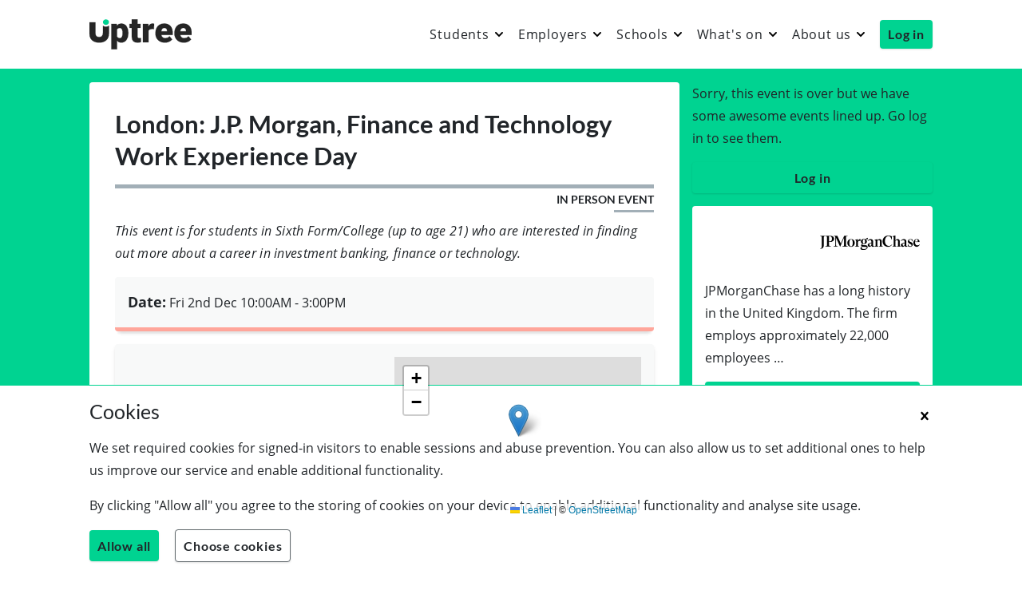

--- FILE ---
content_type: text/html; charset=utf-8
request_url: https://uptree.co/events/jp-morgan/3511313523/
body_size: 13981
content:

<!DOCTYPE html>
<html lang="en-GB">
<head>
  <meta charset="utf-8">
  <meta http-equiv="X-UA-Compatible" content="IE=edge">
  <meta name="viewport" content="width=device-width, initial-scale=1.0, minimal-ui">
  <meta name="description" content="



">
  <meta name="author" content="Uptree">
  <title>London: J.P. Morgan, Finance and Technology Work Experience Day | Event at Uptree</title>

  <!-- Static assets -->

<link rel="apple-touch-icon" sizes="180x180" href="/static/assets/icons/apple-touch-icon.png">
<link rel="icon" type="image/png" href="/static/assets/icons/favicon-32x32.png" sizes="32x32">
<link rel="icon" type="image/png" href="/static/assets/icons/favicon-194x194.png" sizes="194x194">
<link rel="icon" type="image/png" href="/static/assets/icons/android-chrome-192x192.png" sizes="192x192">
<link rel="icon" type="image/png" href="/static/assets/icons/favicon-16x16.png" sizes="16x16">

  <link rel="manifest" href="/static/assets/icons/manifest.json">
  <link rel="mask-icon" href="/static/assets/icons/safari-pinned-tab.svg" color="#6cbe74">
  <meta name="msapplication-TileColor" content="#2b5797">
  <meta name="msapplication-TileImage" content="/static/assets/icons/mstile-144x144.png">
  <meta name="theme-color" content="#ffffff">

  
  
<!-- Facebook Open Graph -->
<meta property="fb:app_id" content="406904656363537">
<meta property="og:url" content="https://uptree.co/events/jp-morgan/3511313523/">
<meta property="og:type" content="website">
<meta property="og:title" content="London: J.P. Morgan, Finance and Technology Work Experience Day - Event on  Fri, December 2, 2022">
<meta property="og:image" content="https://uptree.co/media/company_logo/JPMC_Logo_Standard_Black_RGB.png">
<meta property="og:description" content="">
<meta property="og:site_name" content="uptree">
<meta property="og:locale" content="en_GB">

<!-- Twitter Cards -->
<meta name="twitter:card" content="summary">
<meta name="twitter:site" content="@uptree">
<meta name="twitter:creator" content="@uptree">
<meta name="twitter:url" content="https://uptree.co/events/jp-morgan/3511313523/">
<meta name="twitter:title" content="London: J.P. Morgan, Finance and Technology Work Experience Day - Event on  Fri, December 2, 2022">
<meta name="twitter:description" content="">
<meta name="twitter:image" content="https://uptree.co/media/company_logo/JPMC_Logo_Standard_Black_RGB.png">
<!-- Google+ / Schema.org -->
<link href="https://plus.google.com/+uptree" rel="publisher">
<meta itemprop="name" content="London: J.P. Morgan, Finance and Technology Work Experience Day - Event on  Fri, December 2, 2022">
<meta itemprop="description" content="">
<meta itemprop="image" content="https://uptree.co/media/company_logo/JPMC_Logo_Standard_Black_RGB.png">
<link rel="stylesheet" href="https://unpkg.com/leaflet@1.9.1/dist/leaflet.css"
     integrity="sha256-sA+zWATbFveLLNqWO2gtiw3HL/lh1giY/Inf1BJ0z14="
     crossorigin=""/>


  <!-- Stylesheets -->
  
  
  <link rel="stylesheet" href="/static/assets/vendor2/toastr/toastr.css">
  <link rel="stylesheet" href="/static/marketing/css/styles.css">

  <!-- Analytics -->
  
<style>
.crisp_client .crisp-chatbox {
    z-index: 5 !important;
}
#crisp-button {
    display: block;
    position: fixed;
    bottom: 20px;
    right: 24px;

    width: 60px!important;
    height: 60px!important;
    display: block!important;
    border-radius: 60px!important;
    background-color: #00d391;
    box-shadow: 0 4px 10px 0 rgba(0,0,0,.04)!important;
    transition: transform .15s ease-in-out!important;
    cursor: pointer;
    z-index: 10;
}
#crisp-button.hidden {
    display: none !important;
}
.crisp-icon {
    position: absolute!important;
    background-image: url([data-uri])!important;
    background-size: contain!important;
    background-repeat: no-repeat!important;
    background-position: center!important;
    display: inline-block!important;
    width: 33px!important;
    height: 28px!important;
    top: 18px!important;
    left: 13px!important;
}
</style>

<span data-id="" id="crisp-button">
    <span data-is-ongoing="false" class="crisp-icon"></span>
</span>

<script type="text/javascript">
    (function() {
        function loadCrisp() {
            const uptree_functional_cookies = localStorage.getItem('uptree_functional_cookies');
            const crisp_button = document.querySelector('#crisp-button');

            if (uptree_functional_cookies == 'true') {
                CRISP_WEBSITE_ID="1e3a5316-4029-4d44-9803-33eeb2d90ab4";
                $crisp=[];
                $crisp.push(['do', 'chat:hide']);
                $crisp.push(['do', 'chat:close']);
                

                (function () {
                    let loaded = 0;

                    function loadCrisp() {
                        loaded = 1;
                        let s = document.createElement("script");
                        s.onload = function () {
                            setTimeout(function() {
                                loaded = 2;
                                toggleWindow();
                                $crisp.push(["on", "chat:closed", ()=>{
                                    $crisp.push(['do', 'chat:hide']);
                                    $crisp.push(['do', 'chat:close']);
                                    crisp_button.classList.remove("hidden");
                                }])
                            }, 500);
                        }
                        s.src = "https://client.crisp.im/l.js";
                        s.async = 1;
                        document.getElementsByTagName("head")[0].appendChild(s);
                    }

                    function toggleWindow() {
                        if ($crisp.is("chat:opened")) {
                            $crisp.push(['do', 'chat:close']);
                            $crisp.push(['do', 'chat:hide']);
                        } else {
                            $crisp.push(['do', 'chat:show']);
                            $crisp.push(['do', 'chat:open']);
                            crisp_button.classList.add("hidden");
                        }
                    }

                    if (crisp_button) {
                        crisp_button.addEventListener("click", (e) => {
                            switch (loaded) {
                                case 0:
                                    loadCrisp();
                                    break;
                                case 1:
                                    break;
                                case 2:
                                    toggleWindow();
                                    break;
                            }
                        });
                    }
                }());
            } else {
                if (crisp_button) {
                    crisp_button.classList.add("hidden");
                }
            }
        }

        function storageAvailable(type) {
            var storage;
            try {
                storage = window[type];
                var x = '__storage_test__';
                storage.setItem(x, x);
                storage.removeItem(x);
                return true;
            }
            catch(e) {
                return e instanceof DOMException && (
                    // everything except Firefox
                    e.code === 22 ||
                    // Firefox
                    e.code === 1014 ||
                    // test name field too, because code might not be present
                    // everything except Firefox
                    e.name === 'QuotaExceededError' ||
                    // Firefox
                    e.name === 'NS_ERROR_DOM_QUOTA_REACHED') &&
                    // acknowledge QuotaExceededError only if there's something already stored
                    (storage && storage.length !== 0);
            }
        };
 

        if (storageAvailable('localStorage')) {
            loadCrisp();
        }
        else {
            console.log('localStorage not available')
        }
    })();
</script>


  
	<!-- Hotjar Tracking Code for https://uptree.co -->
	<script>
        (function() {
            function loadHotjar() {
                const uptree_functional_cookies = localStorage.getItem('uptree_functional_cookies');
    
                if (uptree_functional_cookies == 'true') {
                    (function(h,o,t,j,a,r){
                        h.hj=h.hj||function(){(h.hj.q=h.hj.q||[]).push(arguments)};
                        h._hjSettings={hjid:818637,hjsv:6};
                        a=o.getElementsByTagName('head')[0];
                        r=o.createElement('script');r.async=1;
                        r.src=t+h._hjSettings.hjid+j+h._hjSettings.hjsv;
                        a.appendChild(r);
                    })(window,document,'https://static.hotjar.com/c/hotjar-','.js?sv=');
                }
            }

        function storageAvailable(type) {
            var storage;
            try {
                storage = window[type];
                var x = '__storage_test__';
                storage.setItem(x, x);
                storage.removeItem(x);
                return true;
            }
            catch(e) {
                return e instanceof DOMException && (
                    // everything except Firefox
                    e.code === 22 ||
                    // Firefox
                    e.code === 1014 ||
                    // test name field too, because code might not be present
                    // everything except Firefox
                    e.name === 'QuotaExceededError' ||
                    // Firefox
                    e.name === 'NS_ERROR_DOM_QUOTA_REACHED') &&
                    // acknowledge QuotaExceededError only if there's something already stored
                    (storage && storage.length !== 0);
            }
        };
 
        
            if (storageAvailable('localStorage')) {
                loadHotjar();
            }
            else {
                console.log('localStorage not available');
            }
        })();
	</script>

  
	<!-- HubSpot Tracking Code for https://uptree.co -->
	<script>
        (function() {
            function loadHubSpot() {
                const uptree_analytical_cookies = localStorage.getItem('uptree_analytical_cookies');

                if (uptree_analytical_cookies == 'true') {
                    var u="//js.hs-scripts.com/20527249.js";
                    var d=document, g=d.createElement('script'), s=d.getElementsByTagName('script')[0];
                    g.type='text/javascript'; g.id="hs-script-loader"; g.async=true; g.defer=true; g.src=u; s.parentNode.insertBefore(g,s);
                }
            }

                    function storageAvailable(type) {
            var storage;
            try {
                storage = window[type];
                var x = '__storage_test__';
                storage.setItem(x, x);
                storage.removeItem(x);
                return true;
            }
            catch(e) {
                return e instanceof DOMException && (
                    // everything except Firefox
                    e.code === 22 ||
                    // Firefox
                    e.code === 1014 ||
                    // test name field too, because code might not be present
                    // everything except Firefox
                    e.name === 'QuotaExceededError' ||
                    // Firefox
                    e.name === 'NS_ERROR_DOM_QUOTA_REACHED') &&
                    // acknowledge QuotaExceededError only if there's something already stored
                    (storage && storage.length !== 0);
            }
        };
 

            if (storageAvailable('localStorage')) {
                loadHubSpot();
            }
            else {
                console.log('localStorage not available');
            }
        })();
	</script>


<style>
@view-transition {
    navigation: auto;
}
</style>
</head>

<body >
    <a href="#main" class="button button--primary skip-link">Skip to content</a>

    
        
        <header class="header">
    <div class="wrapper">
        <div class="logo">
            <h1 class="logo__title">
                <a href="/" class="logo__link">
                    <span class="sr-only">Uptree</span>

                    <svg aria-hidden="true" class="logo__svg"><use xlink:href="#logo-full" /></svg>
                </a>
            </h1>
        </div>
        
    <div class="header__nav-container">
        <nav class="header__nav" aria-label="main site" role="navigation" id="clickyMenu">
            <ul class="clicky-menu no-js">
                <li>
                    <a href="#" data-menu="students">
                        Students

                        <svg aria-hidden="true" width="16" height="16">
                            <use xlink:href="#arrow"/>
                        </svg>
                    </a>

                    <ul class="clicky-menu__submenu">
                        <li>
                            <a href="/students/">Why Uptree</a>
                        </li>

                        <li>
                            <a href="/students/student-resource-hub/">Resource hub</a>
                        </li>

                        <li>
                            <a href="/a/signup/student/">Sign up</a>
                        </li>
                    </ul>
                </li>

                <li>
                    <a href="#" data-menu="employers">
                        Employers

                        <svg aria-hidden="true" width="16" height="16">
                            <use xlink:href="#arrow"/>
                        </svg>
                    </a>

                    <ul class="clicky-menu__submenu">
                        <li>
                            <a href="/employers/">Partner with us</a>
                        </li>

                        <li>
                            <a href="/employers/employer-resources/">Resources</a>
                        </li>

                        <li>
                            <a href="/employers/blog/">Blog</a> 
                        </li>
                    </ul>
                </li>

                <li>
                    <a href="#" data-menu="schools">
                        Schools

                        <svg aria-hidden="true" width="16" height="16">
                            <use xlink:href="#arrow"/>
                        </svg>
                    </a>

                    <ul class="clicky-menu__submenu">
                        <li>
                            <a href="/schools">Why Uptree</a>
                        </li>

                        <li>
                            <a href="/schools/join-uptree-school-partnership/">Join us</a>
                        </li>

                        <li>
                            <a href="/schools/book-an-uptree-assembly/">Book a session</a>
                        </li>

                        <li>
                            <a href="/schools/tools-and-resources/">Resources</a>
                        </li>
                    </ul>
                </li>

                <li>
                    <a href="#" data-menu="whats-on">
                        What's on

                        <svg aria-hidden="true" width="16" height="16">
                            <use xlink:href="#arrow"/>
                        </svg>
                    </a>

                    <ul class="clicky-menu__submenu">
                        <li>
                            <a href="/events/">Events</a>
                        </li>

                        <li>
                            <a href="/opportunities/">Jobs & placements</a>
                        </li>

                        <li>
                            <a href="/courses/">Courses</a>
                        </li>

                    </ul>
                </li>

                <li>
                    <a href="#" data-menu="about-us">
                        About us

                        <svg aria-hidden="true" width="16" height="16">
                            <use xlink:href="#arrow"/>
                        </svg>       
                    </a>        
                        
                    <ul class="clicky-menu__submenu">
                        <li>
                            <a href="/blog">Blog</a>
                        </li>

                        <li>
                            <a href="/about-us">Our mission</a>
                        </li>
                    </ul>
                </li>

                <li>
                    <a class="button button--primary" href="/a/login/">Log in</a>
                </li>
            </ul>
        </nav>
    </div>

    </div>
</header>



    <script>
        /**
 * Object for creating click-triggered navigation submenus
 *
 * Latest version, Issues, etc: https://github.com/mrwweb/clicky-menus
 *
 * Thanks for the inspiration:
 * 		- https://www.lottejackson.com/learning/a-reusable-javascript-toggle-pattern
 * 		- https://codepen.io/lottejackson/pen/yObQRM
 */
(function () {

  'use strict';

  const ClickyMenus = function (menu) {
    // DOM element(s)
    let container = menu.parentElement,
      currentMenuItem,
      len,
      i;

    this.init = function () {
      menuSetup();
      document.addEventListener('click', closeOpenMenu);
    }


    /*===================================================
    =            Menu Open / Close Functions            =
    ===================================================*/
    function toggleOnMenuClick(e) {
      const button = e.currentTarget;

      // close open menu if there is one
      if (currentMenuItem && button !== currentMenuItem) {
        toggleSubmenu(currentMenuItem);
      }
      toggleSubmenu(button);
    };

    function toggleSubmenu(button) {
      const submenu = document.getElementById(button.getAttribute('aria-controls'));

      if ('true' === button.getAttribute('aria-expanded')) {
        button.setAttribute('aria-expanded', false);
        submenu.setAttribute('aria-hidden', true);
        currentMenuItem = false;
      } else {
        button.setAttribute('aria-expanded', true);
        submenu.setAttribute('aria-hidden', false);
        preventOffScreenSubmenu(submenu);
        currentMenuItem = button;
      }
    };

    // todo not sure what preventOffScreenSubmenu is doing and whether it's need
    function preventOffScreenSubmenu(submenu) {
      const screenWidth = window.innerWidth ||
        document.documentElement.clientWidth ||
        document.body.clientWidth,
        parent = submenu.offsetParent,
        menuLeftEdge = parent.getBoundingClientRect().left,
        menuRightEdge = menuLeftEdge + submenu.offsetWidth;

      if (menuRightEdge + 32 > screenWidth) { // adding 32 so it's not too close
        submenu.classList.add('sub-menu--right');
      }
    }

    function closeOnEscKey(e) {
      if (27 === e.keyCode) {
        // we're in a submenu item
        if (null !== e.target.closest('ul[aria-hidden="false"]')) {
          currentMenuItem.focus();
          toggleSubmenu(currentMenuItem);

          // we're on a parent item
        } else if ('true' === e.target.getAttribute('aria-expanded')) {
          toggleSubmenu(currentMenuItem);
        }
      }
    }

    // close an open menu when user clicks anywhere else on the document
    function closeOpenMenu(e) {
      // container is header__nav#clickyMenu
      // not really sure what this is doing --> !e.target.closest('#' + container.id)
      if (currentMenuItem && !e.target.closest('#' + container.id)) {
        toggleSubmenu(currentMenuItem);
      }
    };

    /*===========================================================
    =            Modify Menu Markup & Bind Listeners            =
    =============================================================*/
    function menuSetup() {

      menu.classList.remove('no-js');

      // submenu is nested ul inside ul.clicky-menu>li
      menu.querySelectorAll('ul').forEach((submenu) => {
        const menuItem = submenu.parentElement;

        if ('undefined' !== typeof submenu && submenu !== null) {
          let button = convertLinkToButton(menuItem);
          setUpAria(submenu, button);

          // bind event listener to button
          button.addEventListener('click', toggleOnMenuClick);
          menu.addEventListener('keyup', closeOnEscKey);
        }
      });
    };

    /**
     * Why do this? See https://justmarkup.com/articles/2019-01-21-the-link-to-button-enhancement/
     */
    function convertLinkToButton(menuItem) {
      const link = menuItem.getElementsByTagName('a')[0],
        linkHTML = link.innerHTML,
        linkAtts = link.attributes,
        button = document.createElement('button');

      if (null !== link) {
        // set button content and attributes
        button.innerHTML = linkHTML.trim();
        for (i = 0, len = linkAtts.length; i < len; i++) {
          let attr = linkAtts[i];
          if ('href' !== attr.name) {
            button.setAttribute(attr.name, attr.value);
          }
        }
        // link may not be a direct child, replace it in its actual parent
        link.parentNode.replaceChild(button, link);
      }
      return button;
    }

    function setUpAria(submenu, button) {
      const submenuId = submenu.getAttribute('id');
      let id;
      if (null === submenuId) {
        id = button.getAttribute('data-menu').toLowerCase() + '-submenu';
      } else {
        id = menuItemId + '-submenu';
      }
      // set button ARIA
      button.setAttribute('aria-controls', id);
      button.setAttribute('aria-expanded', false);

      // set submenu ARIA
      submenu.setAttribute('id', id);
      submenu.setAttribute('aria-hidden', true);
    }
  }

  /* Create a ClickMenus object and initiate menu for any menu with .clicky-menu class */
  document.addEventListener('DOMContentLoaded', function () {
    const menus = document.querySelectorAll('.clicky-menu');

    if (menus) {
      // using Array.prototype.forEach based on this article: https://stackoverflow.com/a/35970020/1204527
      Array.prototype.forEach.call(menus, menu => {
        let clickyMenu = new ClickyMenus(menu);
        clickyMenu.init();
      });
    }
  });
}());

    </script>

        
    


    
        
        
<main id="main" class="bg-color bg-color--primary">
    <div class="wrapper wrapper--from-tablet">
        <div class="listings-detail listings-detail--events">
            <section class="listings-detail__content">
                <h2 class="listings-detail__title">
                    London: J.P. Morgan, Finance and Technology Work Experience Day
                    
                        <span class="listings-detail__where listings-detail__where--in-person">In person event</span>
                    
                </h2>

                
                <div>
                    <p><em>This event is for students&nbsp;in Sixth Form/College (up to age 21) who&nbsp;are interested in finding out more about a career in investment banking, finance or technology.</em></p>
                </div>
                

                
               <div class="listings-detail__info-list-item">
                    <strong class="listings-detail__info-list-title">Date:</strong>
                    <time class="listings-detail__detail listings-detail__detail--oneline">
                        
                            Fri 2nd Dec
                        

                        
                            <span>10:00AM - 3:00PM</span>
                        
                    </time>
                </div>

                <div class="listings-detail__full-address">
                    <address>
                        <span>J.P. Morgan</span>
                        <span>25 Bank Street</span>
                        
                        <span><strong>London</strong></span>
                        <span>E14 5JP</span>
                    </address>
                    <div id="map" class="listings-detail__map"></div>
                </div>
                


                
                    
                <div class="listings-detail__description">
                    <p>J.P. Morgan are a global leader in financial services, offering business solutions to the world&#39;s corporations, governments and institutions in more than 100 countries.</p>

<p>By attending this work experience day, you&#39;ll find out more about careers in investment banking, finance or technology from the people who actually do these jobs - this will give you insider understanding about what it&#39;s like to work in this industry and with J.P. Morgan.</p>

<p>Find out more about J.P. Morgan on their&nbsp;<a href="https://uptree.co/companies/jp-morgan/">Company Page</a>.</p>
                </div>
                    
                    
                <div class="listings-detail__description">
                    <h3>Agenda</h3>
                    <ul>
	<li>Uptree and J.P. Morgan Welcome</li>
	<li>Ice breaker</li>
	<li>Introduction to J.P. Morgan&nbsp;&nbsp;</li>
	<li>Inspiring speaker from the J.P Morgan office.&nbsp;</li>
	<li>Speed Networking with J.P Morgan employees&nbsp;</li>
	<li>Industry activity</li>
	<li>Q&amp;A panel with J.P Morgan professionals</li>
	<li>Next steps and wrap up&nbsp;</li>
</ul>
                </div>
                    
                    
                <div class="listings-detail__description">
                    <h3>Next steps</h3>
                    <ul>
	<li>Register for this in-person event using your Uptree account. <a href="https://uptree.co/a/signup/student/">If you do not have an Uptree account, register here.</a></li>
	<li>There are only 40&nbsp;spaces available for this event - priority will&nbsp;be given to students&nbsp;with an interest or&nbsp;hobbies relating to investment banking, finance and technology.</li>
	<li>Prioritisation will begin two weeks before the event:&nbsp;successful applicants will receive an invitation 1-2 weeks before the event. If you register after this time, you might not receive a response.</li>
</ul>

<p><em>Any questions, please do contact us: </em><a href="mailto:educationteam@uptree.co"><em><u>educationteam@uptree.co</u></em></a></p>
                </div>
                    
                    
                <div class="listings-detail__description">
                    <details>
                        <summary><h3>Fine print</h3></summary>
                        <div>
                            <p><em>Please make a note of the office location above before applying.</em></p>

<p><em>This is an in-person event and will be hosted at the company&#39;s offices. All venues are covid-safe and meet government guidelines of health and safety. If you are allocated a place, you will be sent the company&#39;s safety guidelines a week in advance, eg. if masks are to be worn. You will be expected to follow any guidance from the company on the day.</em></p>

<p><em><u>Photo and video consent</u></em></p>

<p><em>At any Uptree event, including those held online using video conferencing software, we may take photographs or video footage for the purpose of marketing. These images may appear on our website, social media, and press releases to create awareness of our brand. We may also share the photographs with our partner companies for them to share across social media. By registering for an event with Uptree, you are permitting Uptree to take/use photographs of you and share them with our partners.</em></p>

<p><em>If you would not like us to take photographs of you, please let us know by emailing the name of the event and your name to educationteam@uptree.co</em></p>

<p><em>Please note that due to online safeguarding policies and to protect all students&rsquo; privacy, pictures and screenshots are not allowed to be taken during the session. If you would like to post about your experience on LinkedIn or other social channels, we will be sharing photos from the event in a follow-up email and you are more than welcome to use and share these.</em></p>
                        </div>
                    </details>
                </div>
                    
                
            </section>

            <aside class="platform-sidebar">
                
                    <div>
                        
                            
  
    <p>Sorry, this event is over but we have some awesome events lined up. Go log in to see them.</p>
    <a href="/a/login/?next=/events/" class="button button--primary">Log in</a>
  

                        
                    </div>

                    
                

                <ul class="platform-sidebar__company-spotlight">
                    

<li class="listings-card">
    <a class="listings-card__logo" aria-hidden="true" href="/companies/jp-morgan/" tabindex="-1">
        <img class="listings-card__logo-img" alt="" src="/media/company_logo/JPMC_Logo_Standard_Black_RGB.png">
    </a>

    <div class="listings-card__details">
        <h3 class="listings-card__title"><a href="/companies/jp-morgan/">JPMorganChase</a></h3>

        <p>JPMorganChase has a long history in the United Kingdom. The firm employs approximately 22,000 employees …</p>
    </div>

    <div class="listings-card__side-by-side-buttons ">
        <a href="/companies/jp-morgan/" class="button button--primary">View JPMorganChase</a>
  
        
    </div>
</li>

                </ul>

                
            </aside>
        </div>
    </div>
</main>




    

    
        
    

    
        
    

    
        


<!-- Footer -->
<footer class="footer" role="contentinfo">
    <div class="wrapper">
        <nav aria-label="footer">
            <ul>
                <li><a href="/schools/">Schools</a></li>
                <li><a href="/employers/">Employers</a></li>
                <li><a href="/students/">Students</a></li>
                <li><a href="/careers-guide/">Careers guide</a></li>
            </ul>

            <ul>
                <li><a href="/about-us/">About us</a></li>
                <li><a href="/contact-us/">Contact us</a></li>
                <li><a href="/join-our-team/">Join our team</a></li>
                <li><a href="/blog/">Blog</a></li>
            </ul>

            <ul>
                <li><a href="https://www.linkedin.com/company/uptree">LinkedIn</a></li>
                <li><a href="https://www.instagram.com/getuptree/">Instagram</a></li>
                <li><a href="https://www.facebook.com/getuptree/">Facebook</a></li>
            </ul>
        </nav>
        <div class="logo">
            <h2 class="logo__title">
                <a href="/" class="logo__link">
                    <svg class="logo__svg">
                        <title>Uptree home</title>
                        <use xlink:href="#logo-white" />
                    </svg>
                </a>
            </h2>
        </div>
    </div>
    <div class="bg-color bg-color--black text-center">
        <p>&copy; Uptree Limited 2026 ● <a href="/privacy/">Privacy Notices</a></p>
    </div>
</footer>

    

    <div class="cookies">
    <div class="wrapper">
        <header class="cookies__header">
            <h3>Cookies</h3>

            <button class="cookies__escape button button--plain">
                <svg aria-hidden="true" width="20" height="20">
                    <title>Skip cookies</title>
                    <use xlink:href="#icon-cross"/>
                </svg>
            </button>
        </header>

        <div class="cookies__intro">
            <p>We set required cookies for signed-in visitors to enable sessions and abuse prevention. You can also allow us to set additional ones to help us improve our service and enable additional functionality.</p>

            <p>By clicking "Allow all" you agree to the storing of cookies on your device to enable additional functionality and analyse site usage.</p>
        
            <div class="cookies__two-buttons">
                <button class="button button--primary save-button--js" data-target="allow-all">Allow all</button>
                
                <button class="button button--basic" id="chooseCookiesButton">Choose cookies</button>
            </div>
        </div>

        <div class="cookies__settings">
            <div class="custom-checkbox">
                <label for="uptree_analytical_cookies">
                    <span class="checkbox__text">Allow analytical cookies</span>
                </label>
        
                <input class="cookie-input-js" type="checkbox" id="uptree_analytical_cookies" name="uptree_analytical_cookies">
        
                <p class="custom-checkbox__help-text">We use analytical cookies to learn and understand how visitors use our site. We use this information to improve visitor's experience. All information collected is completely anonymous.</p>
            </div>
    
            <div class="custom-checkbox">
                <label for="uptree_functional_cookies">
                    <span class="checkbox__text">Allow functional cookies</span>
                </label>
        
                <input class="cookie-input-js" type="checkbox" id="uptree_functional_cookies" name="uptree_functional_cookies">
        
                <p class="custom-checkbox__help-text">Allow functional cookies if you want to use 3rd party features such as online chat with Uptree and sending feedback.</p>
            </div>

            <div class="cookies__two-buttons">
                <button class="button button--primary save-button--js" data-target="allow-all">Allow all</button>
            
                <button class="button button--basic save-button--js">Save selection</button>
            </div>
        </div>
    </div>
</div>

<script>
    (function() {
        function checkCookiePreference() {
            const cookies = document.querySelector('.cookies');
            const escapeCookies = document.querySelector('.cookies__escape');
            const chooseCookiesButton = document.querySelector('#chooseCookiesButton');
            const saveButtons = Array.from(document.querySelectorAll('.save-button--js'))
            const inputs = Array.from(document.querySelectorAll('.cookie-input-js'));
            let isStored = false;
    
            function saveSelection(e) {
                inputs.forEach(input => {
                    if (e.target.dataset.target == 'allow-all') {
                        localStorage.setItem(input.id, true);
                    } else {
                        localStorage.setItem(input.id, input.checked);
                    }
                });

                cookies.classList.remove('cookies--show', 'cookies--expand');
            }
        
            // check if we have settings stored
            if (inputs) {
                inputs.forEach(input => {
                    let itemIsStored = localStorage.getItem(input.id);
                    
                    if (itemIsStored !== null) {
                        isStored = true;
                    }
                });
            }
        
            if (cookies) {
                // if no settings stored cookie popup will show
                // ASIDE: if no js and no localStorage then cookies will never show
                if (!isStored) {
                    cookies.classList.add('cookies--show');
                }
        
                if (escapeCookies) {
                    escapeCookies.addEventListener('click', () => {
                        cookies.classList.remove('cookies--show', 'cookies--expand');
                    })
                }
        
                // for users with js enabled expand popup to choose cookies
                if (chooseCookiesButton) {
                    chooseCookiesButton.addEventListener('click', () => {
                        cookies.classList.add('cookies--expand');
                    });
                }
        
                if (saveButtons) {
                    saveButtons.forEach(button => button.addEventListener('click', (e) => saveSelection(e)));
                }
            }
        }

        function storageAvailable(type) {
            var storage;
            try {
                storage = window[type];
                var x = '__storage_test__';
                storage.setItem(x, x);
                storage.removeItem(x);
                return true;
            }
            catch(e) {
                return e instanceof DOMException && (
                    // everything except Firefox
                    e.code === 22 ||
                    // Firefox
                    e.code === 1014 ||
                    // test name field too, because code might not be present
                    // everything except Firefox
                    e.name === 'QuotaExceededError' ||
                    // Firefox
                    e.name === 'NS_ERROR_DOM_QUOTA_REACHED') &&
                    // acknowledge QuotaExceededError only if there's something already stored
                    (storage && storage.length !== 0);
            }
        };
 
    
        if (storageAvailable('localStorage')) {
            checkCookiePreference();
        }
        else {
            console.log('localStorage not available')
        }
    })();
</script>

  
  <script src="https://js-de.sentry-cdn.com/95db8b2703aa826bcf304b3d73785ebf.min.js" crossorigin="anonymous"></script>
  <script>
    Sentry.init({
      dsn: 'https://95db8b2703aa826bcf304b3d73785ebf@o4507487268503552.ingest.de.sentry.io/4507487282593872', 
      environment: 'production',
      whitelistUrls: [
          'https://uptree.co/events/jp-morgan/3511313523/'
      ],
      ignoreErrors:[
        'Non-Error promise rejection captured with value: Object Not Found Matching Id',
        '__gCrWeb.instantSearch.clearHighlight'
      ]
    });
  </script>
  

  <!-- Core  -->
  <script src="/static/assets/vendor2/jquery/jquery.js"></script>
  <script src="/static/assets/vendor2/toastr/toastr.min.js"></script>
  <script>
      (function(document, window, $){
        'use strict';

        var Site = window.Site;
        $(document).ready(function(){
            if (Site && Site.run) {
                Site.run();
            }
          
        });
      })(document, window, jQuery);
      toastr.options = {
          "closeButton": true,
          "showEasing": "swing",
          "hideEasing": "linear",
          "showMethod": "fadeIn",
          "hideMethod": "fadeOut"
        };
    </script>
    <script>
    // This function needs to be global for YouTube API to work
    function onYouTubeIframeAPIReady() {
        const ev = new CustomEvent("ytloaded");
        document.dispatchEvent(ev);
    }

    (function() {
        const videos = Array.from(document.querySelectorAll(".js-videos"));
        /*
            ytLoading == API load status:
                0 - not loaded
                1 - loading
                2 - loaded
        */
        let ytLoading = 0;
        let videoQueue = []; // Video's to play, when API is loaded
        let videoPlayers = []; // Array to store references to YT player objects

        function loadYT() {
            if (!ytLoading) {
                ytLoading = 1;
                let tag = document.createElement('script');

                document.addEventListener("ytloaded", function (e) {
                    ytLoading = 2;

                    while(videoQueue.length) {
                        let video = videoQueue.pop();
                        videoPlayers.push(playVideo(video));
                    }
                });

                tag.src = "https://www.youtube.com/iframe_api";
                let firstScriptTag = document.getElementsByTagName('script')[0];
                firstScriptTag.parentNode.insertBefore(tag, firstScriptTag);
            }

        }

        function playVideo(video) {
            const videoId = video.dataset.embed;
            if (videoId) {
                const playerDiv = document.createElement("div");
                video.innerHTML = "";
                video.appendChild(playerDiv);

                return new YT.Player(playerDiv, {
                    height: '315',
                    width: '560',
                    videoId: videoId,
                    playerVars: {
                        'playsinline': 1
                    },
                    events: {
                        'onReady': (e) => { e.target.playVideo(); }
                    }
                });
            }
        }

        videos.forEach(video => {
            video.addEventListener("click", function() {
                switch (ytLoading) {
                    case 0:
                        videoQueue.push(video);
                        loadYT();
                        break;
                    case 1:
                        videoQueue.push(video);
                        break;
                    case 2:
                        videoPlayers.push(playVideo(video));
                        break;
                }
            });
        });
    })();
    </script>
    
    <script>
    (function() {
        "use strict";

        function getEventUrl() {
            const eventAdminButton = document.querySelector('#eventAdminButton');
            const attendanceAdminButton = document.querySelector('#attendanceAdminButton');
            const eventAdminIframe = document.querySelector('#eventAdminIframe');
            const eventAdminUrl = '/static/eventadmin/index.html?id=500&cache=202601151022';
            const attendanceAdminUrl = '/static/attendanceadmin/index.html?id=500&cache=202601151022';
            let urlSrc;

            if (eventAdminIframe) {
                urlSrc = eventAdminIframe.getAttribute("src");
            }

            if (eventAdminButton) {
                eventAdminButton.addEventListener('click', () => {
                    if(!urlSrc) {
                        eventAdminIframe.setAttribute("src", eventAdminUrl);
                    }
                });
            }
            if (attendanceAdminButton) {
                attendanceAdminButton.addEventListener('click', () => {
                    if(!urlSrc) {
                        eventAdminIframe.setAttribute("src", attendanceAdminUrl);
                    }
                });
            }
        }

        window.addEventListener('load', () => {
            getEventUrl();
        });
    })();
    </script>

    <input type="hidden" name="csrfmiddlewaretoken" value="UcuPnxbR1w3hbrVZEheuPv53KfO5pU2dO9w2gi8aOPua1Jx3YHQgH6N1eKjBb4C1">

    
    <script src="https://unpkg.com/leaflet@1.9.1/dist/leaflet.js" integrity="sha256-NDI0K41gVbWqfkkaHj15IzU7PtMoelkzyKp8TOaFQ3s=" crossorigin=""></script>
    <script type="text/javascript">
(function (){
    const zoom = 14;
    let map = L.map('map').setView(
        [51.50309339067603, -0.020859080113391628], zoom
    );
    L.tileLayer('https://tile.openstreetmap.org/{z}/{x}/{y}.png', {
        maxZoom: 19,
        attribution: '&copy; <a href="http://www.openstreetmap.org/copyright">OpenStreetMap</a>'
    }).addTo(map);
    let marker = L.marker(
        [51.50309339067603, -0.020859080113391628],
        {title: 'London: J.P. Morgan, Finance and Technology Work Experience Day'}
    ).addTo(map);
}());
    </script>
    <style>
.leaflet-control-attribution.leaflet-control > * {
    display: inline;
}
    </style>
    

    
<svg xmlns="http://www.w3.org/2000/svg" style="display: none">
    <defs>
        <style>
            .cls-1 {
                fill: #252525;
                stroke: #252525;
            }

            .cls-2 {
                fill: #00d392;
            }

            .cls-3 {
                fill: #ffffff;
            }
        </style>
    </defs>
    <symbol id="logo-full" viewBox="0 0 541.12 159.07">
        <title>Uptree logo</title>
        <g>
            <path class="cls-1"
                d="M206.07,73.64q0,22.69-10.22,36.23t-27.59,13.55a28.08,28.08,0,0,1-22.06-9.81v45.46H115.86V24.22h28.36l.9,9q8.73-10.8,23-10.8,18,0,28,13.28t10,36.5Zm-30.34-1.89q0-25.93-15.12-25.93-10.8,0-14.4,7.74V91.91q4,8.1,14.58,8.1,14.49,0,14.94-25Z" />
            <path class="cls-1"
                d="M254.77,0V24.22h16V45.28h-16V89.84q0,5.49,2,7.65t7.83,2.16a44.53,44.53,0,0,0,7.56-.54v21.7a56,56,0,0,1-17.1,2.61q-15.66,0-23.14-7.38t-7.47-22.42V45.28H212V24.22h12.42V0Z" />
            <path class="cls-1"
                d="M341.64,51.67l-10-.72q-14.31,0-18.36,9v61.66H282.94V24.22h28.45l1,12.51Q320,22.42,333.71,22.42a29.57,29.57,0,0,1,8.46,1.08Z" />
            <path class="cls-1"
                d="M399.7,123.42q-22.42,0-36.28-13.37T349.56,75.26V72.74q0-14.94,5.54-26.38a40.51,40.51,0,0,1,16.16-17.69q10.62-6.26,25.21-6.26,20.53,0,32.41,12.74t11.88,35.51V82.46H380.44a21.86,21.86,0,0,0,7.11,12.87Q393,100,401.77,100q14.4,0,22.51-10.08l13.86,16.38q-5.67,7.83-16.07,12.47A54.31,54.31,0,0,1,399.7,123.42Zm-3.42-77.6q-13.32,0-15.84,17.65H411V61.12q.18-7.29-3.69-11.3T396.28,45.82Z" />
            <path class="cls-1"
                d="M500.07,123.42q-22.42,0-36.28-13.37T449.93,75.26V72.74q0-14.94,5.54-26.38a40.51,40.51,0,0,1,16.16-17.69q10.62-6.26,25.21-6.26,20.53,0,32.41,12.74t11.88,35.51V82.46H480.81a21.86,21.86,0,0,0,7.11,12.87q5.49,4.68,14.22,4.68,14.4,0,22.51-10.08l13.86,16.38q-5.67,7.83-16.07,12.47A54.31,54.31,0,0,1,500.07,123.42Zm-3.42-77.6q-13.32,0-15.84,17.65h30.61V61.12q.18-7.29-3.69-11.3T496.65,45.82Z" />
            <path class="cls-1"
                d="M87.42,39.36a27,27,0,0,1-15.48-4.61.29.29,0,0,0-.46.24V72.6q-.54,21.52-20,21.51-9.81,0-14.85-5.4t-5-17.55V15.71H0V76.34q0,14.58,6.21,25.25A40.23,40.23,0,0,0,24,117.84q11.61,5.58,27.46,5.58,23.95,0,37.72-12.42t14-34V35.07a.29.29,0,0,0-.46-.24A26.93,26.93,0,0,1,87.42,39.36Z" />
            <path class="cls-2"
                d="M98.84,4.55a13.42,13.42,0,0,1,4.49,10.35,13.42,13.42,0,0,1-4.49,10.35,16.27,16.27,0,0,1-11.42,4.11A16.41,16.41,0,0,1,76,25.3,13.33,13.33,0,0,1,71.51,14.9,13.34,13.34,0,0,1,76,4.51,16.42,16.42,0,0,1,87.42.45,16.27,16.27,0,0,1,98.84,4.55Z" />
        </g>
    </symbol>
    <symbol id="logo-small" viewBox="0 0 103.34 122.97">
        <title>Uptree simple logo</title>
        <g>
            <path class="cls-1"
                d="M87.42,38.92a27,27,0,0,1-15.48-4.61.29.29,0,0,0-.46.24V72.15q-.54,21.52-20,21.51-9.81,0-14.85-5.4t-5-17.55V15.26H0V75.89q0,14.58,6.21,25.25A40.23,40.23,0,0,0,24,117.39Q35.65,123,51.49,123q23.95,0,37.72-12.42t14-34V34.62a.29.29,0,0,0-.46-.24A26.93,26.93,0,0,1,87.42,38.92Z" />
            <path class="cls-2"
                d="M98.84,4.11a13.42,13.42,0,0,1,4.49,10.35,13.42,13.42,0,0,1-4.49,10.35,16.27,16.27,0,0,1-11.42,4.11A16.41,16.41,0,0,1,76,24.85a13.33,13.33,0,0,1-4.53-10.39A13.34,13.34,0,0,1,76,4.06,16.42,16.42,0,0,1,87.42,0,16.27,16.27,0,0,1,98.84,4.11Z" />
        </g>
    </symbol>
    <symbol id="logo-white" viewBox="0 0 541.12 159.07">
        <title>Uptree white logo</title>
        <g>
            <path class="cls-3"
                d="M206.07,73.64q0,22.69-10.22,36.23t-27.59,13.55a28.08,28.08,0,0,1-22.06-9.81v45.46H115.86V24.22h28.36l.9,9q8.73-10.8,23-10.8,18,0,28,13.28t10,36.5Zm-30.34-1.89q0-25.93-15.12-25.93-10.8,0-14.4,7.74V91.91q4,8.1,14.58,8.1,14.49,0,14.94-25Z">
            </path>
            <path class="cls-3"
                d="M254.77,0V24.22h16V45.28h-16V89.84q0,5.49,2,7.65t7.83,2.16a44.53,44.53,0,0,0,7.56-.54v21.7a56,56,0,0,1-17.1,2.61q-15.66,0-23.14-7.38t-7.47-22.42V45.28H212V24.22h12.42V0Z">
            </path>
            <path class="cls-3"
                d="M341.64,51.67l-10-.72q-14.31,0-18.36,9v61.66H282.94V24.22h28.45l1,12.51Q320,22.42,333.71,22.42a29.57,29.57,0,0,1,8.46,1.08Z">
            </path>
            <path class="cls-3"
                d="M399.7,123.42q-22.42,0-36.28-13.37T349.56,75.26V72.74q0-14.94,5.54-26.38a40.51,40.51,0,0,1,16.16-17.69q10.62-6.26,25.21-6.26,20.53,0,32.41,12.74t11.88,35.51V82.46H380.44a21.86,21.86,0,0,0,7.11,12.87Q393,100,401.77,100q14.4,0,22.51-10.08l13.86,16.38q-5.67,7.83-16.07,12.47A54.31,54.31,0,0,1,399.7,123.42Zm-3.42-77.6q-13.32,0-15.84,17.65H411V61.12q.18-7.29-3.69-11.3T396.28,45.82Z">
            </path>
            <path class="cls-3"
                d="M500.07,123.42q-22.42,0-36.28-13.37T449.93,75.26V72.74q0-14.94,5.54-26.38a40.51,40.51,0,0,1,16.16-17.69q10.62-6.26,25.21-6.26,20.53,0,32.41,12.74t11.88,35.51V82.46H480.81a21.86,21.86,0,0,0,7.11,12.87q5.49,4.68,14.22,4.68,14.4,0,22.51-10.08l13.86,16.38q-5.67,7.83-16.07,12.47A54.31,54.31,0,0,1,500.07,123.42Zm-3.42-77.6q-13.32,0-15.84,17.65h30.61V61.12q.18-7.29-3.69-11.3T496.65,45.82Z">
            </path>
            <path class="cls-3"
                d="M87.42,39.36a27,27,0,0,1-15.48-4.61.29.29,0,0,0-.46.24V72.6q-.54,21.52-20,21.51-9.81,0-14.85-5.4t-5-17.55V15.71H0V76.34q0,14.58,6.21,25.25A40.23,40.23,0,0,0,24,117.84q11.61,5.58,27.46,5.58,23.95,0,37.72-12.42t14-34V35.07a.29.29,0,0,0-.46-.24A26.93,26.93,0,0,1,87.42,39.36Z">
            </path>
            <path class="cls-3"
                d="M98.84,4.55a13.42,13.42,0,0,1,4.49,10.35,13.42,13.42,0,0,1-4.49,10.35,16.27,16.27,0,0,1-11.42,4.11A16.41,16.41,0,0,1,76,25.3,13.33,13.33,0,0,1,71.51,14.9,13.34,13.34,0,0,1,76,4.51,16.42,16.42,0,0,1,87.42.45,16.27,16.27,0,0,1,98.84,4.55Z">
            </path>
        </g>
    </symbol>
</svg>
    <!-- imported into base_platform.html. For use with <use> throughout platform -->

<svg xmlns="http://www.w3.org/2000/svg" hidden>
    
    <symbol id="icon-mail" viewBox="0 0 20 20">
        <path d="M1.574 5.286c0.488 0.262 7.248 3.894 7.5 4.029s0.578 0.199 0.906 0.199c0.328 0 0.654-0.064 0.906-0.199s7.012-3.767 7.5-4.029c0.489-0.263 0.951-1.286 0.054-1.286h-16.919c-0.897 0-0.435 1.023 0.053 1.286zM18.613 7.489c-0.555 0.289-7.387 3.849-7.727 4.027s-0.578 0.199-0.906 0.199-0.566-0.021-0.906-0.199-7.133-3.739-7.688-4.028c-0.39-0.204-0.386 0.035-0.386 0.219s0 7.293 0 7.293c0 0.42 0.566 1 1 1h16c0.434 0 1-0.58 1-1 0 0 0-7.108 0-7.292s0.004-0.423-0.387-0.219z"></path>
    </symbol>

    
    <symbol id="arrow" viewbox="0 0 16 16" >
		<polyline points="4 6, 8 10, 12 6" stroke="#000" stroke-width="2" fill="transparent" stroke-linecap="round" />
	</symbol>

    
    <symbol id="icon-cross" viewBox="0 0 20 20">
        <path d="M14.348 14.849c-0.469 0.469-1.229 0.469-1.697 0l-2.651-3.030-2.651 3.029c-0.469 0.469-1.229 0.469-1.697 0-0.469-0.469-0.469-1.229 0-1.697l2.758-3.15-2.759-3.152c-0.469-0.469-0.469-1.228 0-1.697s1.228-0.469 1.697 0l2.652 3.031 2.651-3.031c0.469-0.469 1.228-0.469 1.697 0s0.469 1.229 0 1.697l-2.758 3.152 2.758 3.15c0.469 0.469 0.469 1.229 0 1.698z"></path>
    </symbol>

    
    <symbol id="icon-pause" viewBox="0 0 20 20">
        <path d="M5 4h3v12h-3v-12zM12 4h3v12h-3v-12z"></path>
    </symbol>

    
    <symbol id="icon-sidebar" viewBox="0 0 24 24">
        <path d="M5 2c-0.828 0-1.58 0.337-2.121 0.879s-0.879 1.293-0.879 2.121v14c0 0.828 0.337 1.58 0.879 2.121s1.293 0.879 2.121 0.879h14c0.828 0 1.58-0.337 2.121-0.879s0.879-1.293 0.879-2.121v-14c0-0.828-0.337-1.58-0.879-2.121s-1.293-0.879-2.121-0.879zM10 20v-16h9c0.276 0 0.525 0.111 0.707 0.293s0.293 0.431 0.293 0.707v14c0 0.276-0.111 0.525-0.293 0.707s-0.431 0.293-0.707 0.293zM8 4v16h-3c-0.276 0-0.525-0.111-0.707-0.293s-0.293-0.431-0.293-0.707v-14c0-0.276 0.111-0.525 0.293-0.707s0.431-0.293 0.707-0.293z"></path>
    </symbol>

    
    <symbol id="icon-filter_list" viewBox="0 0 24 24">
        <path d="M6 12.984v-1.969h12v1.969h-12zM3 6h18v2.016h-18v-2.016zM9.984 18v-2.016h4.031v2.016h-4.031z"></path>
    </symbol>
</svg>
    

<template id="matomo">
    
<script>
  var _paq = window._paq || [];
  
  
  _paq.push(['trackPageView']);
  _paq.push(['enableLinkTracking']);
  (function() {
    var u="//uptree.matomo.cloud/";
    _paq.push(['setTrackerUrl', u+'matomo.php']);
    _paq.push(['setSiteId', 1]);
    var d=document, g=d.createElement('script'), s=d.getElementsByTagName('script')[0];
    g.type='text/javascript'; g.async=true; g.defer=true; g.src=u+'matomo.js'; s.parentNode.insertBefore(g,s);
  })();
</script>
<noscript><p><img src="//uptree.matomo.cloud/matomo.php?idsite=1" style="border:0;" alt="" /></p></noscript>

</template>

<script>
(function() {
    function loadMatomo() {
        // Test to see if the browser supports the HTML template element by checking
        // for the presence of the template element's content attribute.
        if ('content' in document.createElement('template')) {
            const uptree_analytical_cookies = localStorage.getItem('uptree_analytical_cookies');
            if (uptree_analytical_cookies == 'true') {
                let template = document.querySelector('#matomo');
                let node = template.content.cloneNode(true);
                template.parentElement.appendChild(node);
            }
        }
    }

        function storageAvailable(type) {
            var storage;
            try {
                storage = window[type];
                var x = '__storage_test__';
                storage.setItem(x, x);
                storage.removeItem(x);
                return true;
            }
            catch(e) {
                return e instanceof DOMException && (
                    // everything except Firefox
                    e.code === 22 ||
                    // Firefox
                    e.code === 1014 ||
                    // test name field too, because code might not be present
                    // everything except Firefox
                    e.name === 'QuotaExceededError' ||
                    // Firefox
                    e.name === 'NS_ERROR_DOM_QUOTA_REACHED') &&
                    // acknowledge QuotaExceededError only if there's something already stored
                    (storage && storage.length !== 0);
            }
        };
 

    if (storageAvailable('localStorage')) {
        loadMatomo();
    }
    else {
        console.log('localStorage not available');
    }
})();
</script>
<script defer src="https://static.cloudflareinsights.com/beacon.min.js/vcd15cbe7772f49c399c6a5babf22c1241717689176015" integrity="sha512-ZpsOmlRQV6y907TI0dKBHq9Md29nnaEIPlkf84rnaERnq6zvWvPUqr2ft8M1aS28oN72PdrCzSjY4U6VaAw1EQ==" data-cf-beacon='{"version":"2024.11.0","token":"294e7f5966d342c391d9e8a93ca16f7d","r":1,"server_timing":{"name":{"cfCacheStatus":true,"cfEdge":true,"cfExtPri":true,"cfL4":true,"cfOrigin":true,"cfSpeedBrain":true},"location_startswith":null}}' crossorigin="anonymous"></script>
</body>
</html>
